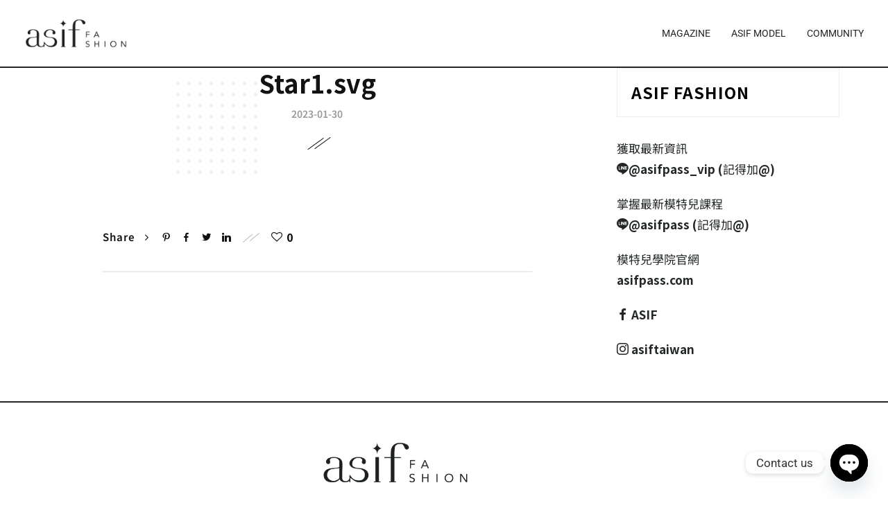

--- FILE ---
content_type: text/css
request_url: https://asif-fashion.com/wp-content/uploads/elementor/css/post-39735.css?ver=1768957937
body_size: 836
content:
.elementor-39735 .elementor-element.elementor-element-172ec16a > .elementor-container > .elementor-column > .elementor-widget-wrap{align-content:center;align-items:center;}.elementor-39735 .elementor-element.elementor-element-172ec16a:not(.elementor-motion-effects-element-type-background), .elementor-39735 .elementor-element.elementor-element-172ec16a > .elementor-motion-effects-container > .elementor-motion-effects-layer{background-color:#ffffff;}.elementor-39735 .elementor-element.elementor-element-172ec16a > .elementor-container{max-width:1280px;}.elementor-39735 .elementor-element.elementor-element-172ec16a{border-style:solid;border-width:0px 0px 1.5px 0px;border-color:#222725;transition:background 0.3s, border 0.3s, border-radius 0.3s, box-shadow 0.3s;padding:0px 20px 0px 20px;}.elementor-39735 .elementor-element.elementor-element-172ec16a > .elementor-background-overlay{transition:background 0.3s, border-radius 0.3s, opacity 0.3s;}.elementor-39735 .elementor-element.elementor-element-78db2f06 > .elementor-container > .elementor-column > .elementor-widget-wrap{align-content:center;align-items:center;}.elementor-39735 .elementor-element.elementor-element-57aec3c7 > .elementor-element-populated{padding:0px 0px 0px 0px;}.elementor-widget-theme-site-logo .widget-image-caption{color:var( --e-global-color-text );font-family:var( --e-global-typography-text-font-family ), Sans-serif;font-weight:var( --e-global-typography-text-font-weight );}.elementor-39735 .elementor-element.elementor-element-42212bc1{text-align:start;}.elementor-39735 .elementor-element.elementor-element-62d6d2d1 > .elementor-element-populated{padding:0px 0px 0px 0px;}.elementor-widget-nav-menu .elementor-nav-menu .elementor-item{font-family:var( --e-global-typography-primary-font-family ), Sans-serif;font-weight:var( --e-global-typography-primary-font-weight );}.elementor-widget-nav-menu .elementor-nav-menu--main .elementor-item{color:var( --e-global-color-text );fill:var( --e-global-color-text );}.elementor-widget-nav-menu .elementor-nav-menu--main .elementor-item:hover,
					.elementor-widget-nav-menu .elementor-nav-menu--main .elementor-item.elementor-item-active,
					.elementor-widget-nav-menu .elementor-nav-menu--main .elementor-item.highlighted,
					.elementor-widget-nav-menu .elementor-nav-menu--main .elementor-item:focus{color:var( --e-global-color-accent );fill:var( --e-global-color-accent );}.elementor-widget-nav-menu .elementor-nav-menu--main:not(.e--pointer-framed) .elementor-item:before,
					.elementor-widget-nav-menu .elementor-nav-menu--main:not(.e--pointer-framed) .elementor-item:after{background-color:var( --e-global-color-accent );}.elementor-widget-nav-menu .e--pointer-framed .elementor-item:before,
					.elementor-widget-nav-menu .e--pointer-framed .elementor-item:after{border-color:var( --e-global-color-accent );}.elementor-widget-nav-menu{--e-nav-menu-divider-color:var( --e-global-color-text );}.elementor-widget-nav-menu .elementor-nav-menu--dropdown .elementor-item, .elementor-widget-nav-menu .elementor-nav-menu--dropdown  .elementor-sub-item{font-family:var( --e-global-typography-accent-font-family ), Sans-serif;font-weight:var( --e-global-typography-accent-font-weight );}.elementor-39735 .elementor-element.elementor-element-6a8c93cb .elementor-menu-toggle{margin-left:auto;background-color:rgba(255,255,255,0);}.elementor-39735 .elementor-element.elementor-element-6a8c93cb .elementor-nav-menu .elementor-item{font-size:14px;font-weight:400;}.elementor-39735 .elementor-element.elementor-element-6a8c93cb .elementor-nav-menu--main .elementor-item{color:#222725;fill:#222725;padding-left:15px;padding-right:15px;padding-top:38px;padding-bottom:38px;}.elementor-39735 .elementor-element.elementor-element-6a8c93cb .elementor-nav-menu--main .elementor-item:hover,
					.elementor-39735 .elementor-element.elementor-element-6a8c93cb .elementor-nav-menu--main .elementor-item.elementor-item-active,
					.elementor-39735 .elementor-element.elementor-element-6a8c93cb .elementor-nav-menu--main .elementor-item.highlighted,
					.elementor-39735 .elementor-element.elementor-element-6a8c93cb .elementor-nav-menu--main .elementor-item:focus{color:#222725;fill:#222725;}.elementor-39735 .elementor-element.elementor-element-6a8c93cb .elementor-nav-menu--dropdown a, .elementor-39735 .elementor-element.elementor-element-6a8c93cb .elementor-menu-toggle{color:#C0C0C0;fill:#C0C0C0;}.elementor-39735 .elementor-element.elementor-element-6a8c93cb .elementor-nav-menu--dropdown .elementor-item, .elementor-39735 .elementor-element.elementor-element-6a8c93cb .elementor-nav-menu--dropdown  .elementor-sub-item{font-family:"Avenir", Sans-serif;}.elementor-39735 .elementor-element.elementor-element-6a8c93cb .elementor-nav-menu--dropdown{border-style:solid;border-width:2px 0px 0px 0px;border-color:#DAD7D9;}.elementor-39735 .elementor-element.elementor-element-6a8c93cb .elementor-nav-menu--main .elementor-nav-menu--dropdown, .elementor-39735 .elementor-element.elementor-element-6a8c93cb .elementor-nav-menu__container.elementor-nav-menu--dropdown{box-shadow:2px 2px 7px 0px rgba(0, 0, 0, 0.2);}.elementor-theme-builder-content-area{height:400px;}.elementor-location-header:before, .elementor-location-footer:before{content:"";display:table;clear:both;}@media(max-width:1024px){.elementor-39735 .elementor-element.elementor-element-172ec16a{padding:20px 20px 20px 20px;}}@media(max-width:767px){.elementor-39735 .elementor-element.elementor-element-172ec16a{padding:5px 5px 5px 05px;}.elementor-39735 .elementor-element.elementor-element-7c3ccc03{width:50%;}.elementor-39735 .elementor-element.elementor-element-78db2f06{padding:0px 0px 0px 0px;}.elementor-39735 .elementor-element.elementor-element-62d6d2d1{width:50%;}.elementor-39735 .elementor-element.elementor-element-6a8c93cb .elementor-nav-menu--main > .elementor-nav-menu > li > .elementor-nav-menu--dropdown, .elementor-39735 .elementor-element.elementor-element-6a8c93cb .elementor-nav-menu__container.elementor-nav-menu--dropdown{margin-top:14px !important;}}@media(min-width:768px){.elementor-39735 .elementor-element.elementor-element-7c3ccc03{width:14.425%;}.elementor-39735 .elementor-element.elementor-element-62d6d2d1{width:85.575%;}}@media(max-width:1024px) and (min-width:768px){.elementor-39735 .elementor-element.elementor-element-62d6d2d1{width:35%;}}

--- FILE ---
content_type: text/css
request_url: https://asif-fashion.com/wp-content/uploads/elementor/css/post-39739.css?ver=1768957937
body_size: 877
content:
.elementor-39739 .elementor-element.elementor-element-84ddbd9:not(.elementor-motion-effects-element-type-background), .elementor-39739 .elementor-element.elementor-element-84ddbd9 > .elementor-motion-effects-container > .elementor-motion-effects-layer{background-color:#FFFFFF;}.elementor-39739 .elementor-element.elementor-element-84ddbd9{border-style:solid;border-width:1.5px 0px 0px 0px;border-color:#222725;transition:background 0.3s, border 0.3s, border-radius 0.3s, box-shadow 0.3s;padding:50px 0px 0px 0px;}.elementor-39739 .elementor-element.elementor-element-84ddbd9 > .elementor-background-overlay{transition:background 0.3s, border-radius 0.3s, opacity 0.3s;}.elementor-39739 .elementor-element.elementor-element-759b55c > .elementor-element-populated{padding:0px 0px 0px 0px;}.elementor-widget-theme-site-logo .widget-image-caption{color:var( --e-global-color-text );font-family:var( --e-global-typography-text-font-family ), Sans-serif;font-weight:var( --e-global-typography-text-font-weight );}.elementor-39739 .elementor-element.elementor-element-ce42141{text-align:center;}.elementor-39739 .elementor-element.elementor-element-ce42141 img{width:20%;}.elementor-39739 .elementor-element.elementor-element-562a8966{--grid-template-columns:repeat(0, auto);--icon-size:18px;--grid-column-gap:20px;--grid-row-gap:0px;}.elementor-39739 .elementor-element.elementor-element-562a8966 .elementor-widget-container{text-align:center;}.elementor-39739 .elementor-element.elementor-element-562a8966 .elementor-social-icon{background-color:#222725;--icon-padding:0.1em;}.elementor-39739 .elementor-element.elementor-element-562a8966 .elementor-social-icon i{color:#FFFFFF;}.elementor-39739 .elementor-element.elementor-element-562a8966 .elementor-social-icon svg{fill:#FFFFFF;}.elementor-39739 .elementor-element.elementor-element-562a8966 .elementor-icon{border-radius:5px 5px 5px 5px;}.elementor-39739 .elementor-element.elementor-element-562a8966 .elementor-social-icon:hover i{color:#FFFFFF;}.elementor-39739 .elementor-element.elementor-element-562a8966 .elementor-social-icon:hover svg{fill:#FFFFFF;}.elementor-widget-nav-menu .elementor-nav-menu .elementor-item{font-family:var( --e-global-typography-primary-font-family ), Sans-serif;font-weight:var( --e-global-typography-primary-font-weight );}.elementor-widget-nav-menu .elementor-nav-menu--main .elementor-item{color:var( --e-global-color-text );fill:var( --e-global-color-text );}.elementor-widget-nav-menu .elementor-nav-menu--main .elementor-item:hover,
					.elementor-widget-nav-menu .elementor-nav-menu--main .elementor-item.elementor-item-active,
					.elementor-widget-nav-menu .elementor-nav-menu--main .elementor-item.highlighted,
					.elementor-widget-nav-menu .elementor-nav-menu--main .elementor-item:focus{color:var( --e-global-color-accent );fill:var( --e-global-color-accent );}.elementor-widget-nav-menu .elementor-nav-menu--main:not(.e--pointer-framed) .elementor-item:before,
					.elementor-widget-nav-menu .elementor-nav-menu--main:not(.e--pointer-framed) .elementor-item:after{background-color:var( --e-global-color-accent );}.elementor-widget-nav-menu .e--pointer-framed .elementor-item:before,
					.elementor-widget-nav-menu .e--pointer-framed .elementor-item:after{border-color:var( --e-global-color-accent );}.elementor-widget-nav-menu{--e-nav-menu-divider-color:var( --e-global-color-text );}.elementor-widget-nav-menu .elementor-nav-menu--dropdown .elementor-item, .elementor-widget-nav-menu .elementor-nav-menu--dropdown  .elementor-sub-item{font-family:var( --e-global-typography-accent-font-family ), Sans-serif;font-weight:var( --e-global-typography-accent-font-weight );}.elementor-39739 .elementor-element.elementor-element-ea406bd .elementor-nav-menu .elementor-item{font-family:"Noto Sans TC", Sans-serif;font-size:14px;font-weight:400;}.elementor-39739 .elementor-element.elementor-element-ea406bd .elementor-nav-menu--main .elementor-item{color:#222725;fill:#222725;}.elementor-39739 .elementor-element.elementor-element-ea406bd .elementor-nav-menu--main .elementor-item:hover,
					.elementor-39739 .elementor-element.elementor-element-ea406bd .elementor-nav-menu--main .elementor-item.elementor-item-active,
					.elementor-39739 .elementor-element.elementor-element-ea406bd .elementor-nav-menu--main .elementor-item.highlighted,
					.elementor-39739 .elementor-element.elementor-element-ea406bd .elementor-nav-menu--main .elementor-item:focus{color:#222725;fill:#222725;}.elementor-39739 .elementor-element.elementor-element-ea406bd .elementor-nav-menu--dropdown a, .elementor-39739 .elementor-element.elementor-element-ea406bd .elementor-menu-toggle{color:#222725;fill:#222725;}.elementor-39739 .elementor-element.elementor-element-ea406bd .elementor-nav-menu--dropdown a:hover,
					.elementor-39739 .elementor-element.elementor-element-ea406bd .elementor-nav-menu--dropdown a:focus,
					.elementor-39739 .elementor-element.elementor-element-ea406bd .elementor-nav-menu--dropdown a.elementor-item-active,
					.elementor-39739 .elementor-element.elementor-element-ea406bd .elementor-nav-menu--dropdown a.highlighted,
					.elementor-39739 .elementor-element.elementor-element-ea406bd .elementor-menu-toggle:hover,
					.elementor-39739 .elementor-element.elementor-element-ea406bd .elementor-menu-toggle:focus{color:#222725;}.elementor-39739 .elementor-element.elementor-element-ea406bd .elementor-nav-menu--dropdown a:hover,
					.elementor-39739 .elementor-element.elementor-element-ea406bd .elementor-nav-menu--dropdown a:focus,
					.elementor-39739 .elementor-element.elementor-element-ea406bd .elementor-nav-menu--dropdown a.elementor-item-active,
					.elementor-39739 .elementor-element.elementor-element-ea406bd .elementor-nav-menu--dropdown a.highlighted{background-color:#FFFFFF;}.elementor-widget-text-editor{font-family:var( --e-global-typography-text-font-family ), Sans-serif;font-weight:var( --e-global-typography-text-font-weight );color:var( --e-global-color-text );}.elementor-widget-text-editor.elementor-drop-cap-view-stacked .elementor-drop-cap{background-color:var( --e-global-color-primary );}.elementor-widget-text-editor.elementor-drop-cap-view-framed .elementor-drop-cap, .elementor-widget-text-editor.elementor-drop-cap-view-default .elementor-drop-cap{color:var( --e-global-color-primary );border-color:var( --e-global-color-primary );}.elementor-39739 .elementor-element.elementor-element-f8f2da8 > .elementor-widget-container{margin:0px 0px 0px 0px;padding:0px 0px 0px 0px;}.elementor-39739 .elementor-element.elementor-element-f8f2da8{font-family:"Avenir", Sans-serif;font-size:14px;font-weight:300;color:#222725;}.elementor-39739:not(.elementor-motion-effects-element-type-background), .elementor-39739 > .elementor-motion-effects-container > .elementor-motion-effects-layer{background-color:#FFFFFF;}.elementor-theme-builder-content-area{height:400px;}.elementor-location-header:before, .elementor-location-footer:before{content:"";display:table;clear:both;}@media(max-width:1024px){.elementor-39739 .elementor-element.elementor-element-562a8966 > .elementor-widget-container{margin:0px 0px 0px 0px;}.elementor-39739 .elementor-element.elementor-element-562a8966{--icon-size:18px;}}@media(max-width:767px){.elementor-39739 .elementor-element.elementor-element-84ddbd9{padding:30px 0px 0px 0px;}.elementor-39739 .elementor-element.elementor-element-ce42141 img{width:55%;}.elementor-39739 .elementor-element.elementor-element-562a8966{--icon-size:16px;}.elementor-39739 .elementor-element.elementor-element-ea406bd .elementor-nav-menu--dropdown a{padding-top:6px;padding-bottom:6px;}}

--- FILE ---
content_type: image/svg+xml
request_url: https://asif-fashion.com/wp-content/themes/angie/img/dots-m.svg
body_size: 29
content:
<svg xmlns="http://www.w3.org/2000/svg" xmlns:xlink="http://www.w3.org/1999/xlink" preserveAspectRatio="xMidYMid" width="16" height="16" viewBox="0 0 16 16">
  <circle cx="2.5" cy="2.5" r="2.5" style="fill: #e3e3e3;"/>
</svg>


--- FILE ---
content_type: image/svg+xml
request_url: https://asif-fashion.com/wp-content/uploads/2023/01/Star1.svg
body_size: 1021
content:
<svg xmlns="http://www.w3.org/2000/svg" xmlns:xlink="http://www.w3.org/1999/xlink" width="45px" height="45px" viewBox="0 0 45 45"><title>Star1</title><desc>Created with Sketch.</desc><g id="Design" stroke="none" stroke-width="1" fill="none" fill-rule="evenodd"><g id="Star1" fill="#FFFFFF"><path d="M35,26.8181818 C30.4890909,26.8181818 26.8181818,30.4890909 26.8181818,35 C26.8181818,39.5109091 30.4890909,43.1818182 35,43.1818182 C39.5109091,43.1818182 43.1818182,39.5109091 43.1818182,35 C43.1818182,30.4890909 39.5109091,26.8181818 35,26.8181818 M35,45 C29.4872727,45 25,40.5145455 25,35 C25,29.4854545 29.4872727,25 35,25 C40.5127273,25 45,29.4854545 45,35 C45,40.5145455 40.5127273,45 35,45" id="Fill-1"></path><path d="M33.6429898,39 C33.4052925,39 33.1675952,38.9118044 32.9856082,38.7372131 L29.2715877,35.1373931 C28.9094708,34.7846108 28.9094708,34.2158392 29.2715877,33.8630568 C29.6355617,33.5120744 30.222377,33.5120744 30.586351,33.8630568 L33.6429898,36.8275086 L40.413649,30.2632368 C40.777623,29.9122544 41.3644383,29.9122544 41.7284123,30.2632368 C42.0905292,30.6160192 42.0905292,31.1847908 41.7284123,31.5375731 L34.3003714,38.7372131 C34.1183844,38.9118044 33.8806871,39 33.6429898,39" id="Fill-3"></path><path d="M8.41285652,41 C8.21281304,41 8.0109,40.9347727 7.8445087,40.8080455 C7.56220435,40.5918636 7.42759565,40.2340455 7.49676957,39.8855455 L10.2020304,26.3984091 L0.272769565,16.5006364 C0.0222478261,16.2490455 -0.0637521739,15.8781818 0.0484217391,15.5408636 C0.164334783,15.2054091 0.459726087,14.9631364 0.813073913,14.9165455 L14.3524652,13.1274545 L20.6641174,0.516227273 C20.9782043,-0.115545455 22.0214217,-0.115545455 22.3355087,0.516227273 L28.6471609,13.1274545 L42.1865522,14.9165455 C42.5399,14.9631364 42.8352913,15.2054091 42.9512043,15.5408636 C43.0633783,15.8781818 42.9773783,16.2490455 42.7268565,16.5006364 L36.9872913,22.2182727 C36.6227261,22.5835455 36.0300739,22.5835455 35.6655087,22.2182727 C35.3009435,21.8548636 35.3009435,21.2659545 35.6655087,20.9006818 L40.0645957,16.5174091 L27.9105522,14.9109545 C27.6020739,14.8699545 27.3347261,14.6798636 27.1963783,14.4040455 L21.499813,3.01909091 L15.8032478,14.4040455 C15.6649,14.6798636 15.3975522,14.8699545 15.0890739,14.9109545 L2.93316087,16.5174091 L11.8790304,25.4311818 C12.0996391,25.6529545 12.194987,25.9679091 12.1332913,26.2735455 L9.70285652,38.3834545 L21.0810304,32.7124091 C21.3446391,32.5800909 21.654987,32.5800909 21.9185957,32.7124091 C22.3803783,32.9416364 22.5897696,33.5137727 22.3579435,33.9722273 C22.2252043,34.2424545 21.9859,34.4195 21.7185522,34.4772727 L8.83163913,40.9012273 C8.6989,40.9664545 8.55494348,41 8.41285652,41" id="Fill-5"></path></g></g></svg>